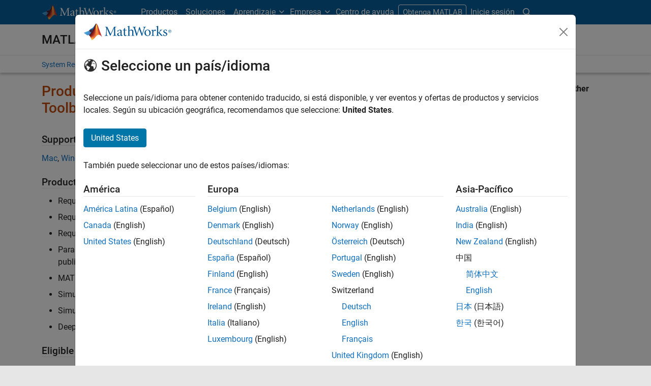

--- FILE ---
content_type: text/html;charset=utf-8
request_url: https://es.mathworks.com/support/requirements/communications-toolbox.html
body_size: 14650
content:
<!doctype html>
<html lang="en">
<head>
	
	<meta charset="utf-8"/>
	<meta name="viewport" content="width=device-width, initial-scale=1.0"/>
	<meta name="description" content="Learn about the system requirements for Communications Toolbox."/>

	<link rel="icon" href="/etc.clientlibs/mathworks/clientlibs/customer-ui/templates/common/resources/images/favicon.20260125152344257.ico" type="image/x-icon"/>
	<link rel="canonical" href="https://es.mathworks.com/support/requirements/communications-toolbox.html"/>
	<meta http-equiv="X-UA-Compatible" content="IE=edge"/>
	
	
	<meta property="og:url" content="https://es.mathworks.com/support/requirements/communications-toolbox.html"/>
	<meta property="og:description" content="Learn about the system requirements for Communications Toolbox."/>
	<meta property="og:title" content="Product Requirements &amp; Platform Availability for Communications Toolbox"/>
	<meta property="og:type" content="website"/>
	

	

	
    
<script src="/etc.clientlibs/mathworks/clientlibs/customer-ui/components/webvitals.min.20260125152344257.js"></script>




	
	

	
	
	

	

	
	
		
    
<link rel="stylesheet" href="/etc.clientlibs/mathworks/clientlibs/customer-ui/components/bootstrap5.min.20260125152344257.css" type="text/css">



		
    
<link rel="stylesheet" href="/etc.clientlibs/mathworks/clientlibs/customer-ui/templates/common/bs5.min.20260125152344257.css" type="text/css">



	
	
	
	

	<link href="/etc.clientlibs/mathworks/clientlibs/customer-ui/templates/common/resources/fonts/roboto/roboto-latin-italic-300.20260125152344257.woff2" rel="preload" as="font" type="font/woff2" crossorigin/>
	<link href="/etc.clientlibs/mathworks/clientlibs/customer-ui/templates/common/resources/fonts/roboto/roboto-latin-italic-400.20260125152344257.woff2" rel="preload" as="font" type="font/woff2" crossorigin/>
	<link href="/etc.clientlibs/mathworks/clientlibs/customer-ui/templates/common/resources/fonts/roboto/roboto-latin-italic-500.20260125152344257.woff2" rel="preload" as="font" type="font/woff2" crossorigin/>
	<link href="/etc.clientlibs/mathworks/clientlibs/customer-ui/templates/common/resources/fonts/roboto/roboto-latin-italic-700.20260125152344257.woff2" rel="preload" as="font" type="font/woff2" crossorigin/>
	<link href="/etc.clientlibs/mathworks/clientlibs/customer-ui/templates/common/resources/fonts/roboto/roboto-latin-normal-300.20260125152344257.woff2" rel="preload" as="font" type="font/woff2" crossorigin/>
	<link href="/etc.clientlibs/mathworks/clientlibs/customer-ui/templates/common/resources/fonts/roboto/roboto-latin-normal-400.20260125152344257.woff2" rel="preload" as="font" type="font/woff2" crossorigin/>
	<link href="/etc.clientlibs/mathworks/clientlibs/customer-ui/templates/common/resources/fonts/roboto/roboto-latin-normal-500.20260125152344257.woff2" rel="preload" as="font" type="font/woff2" crossorigin/>
	<link href="/etc.clientlibs/mathworks/clientlibs/customer-ui/templates/common/resources/fonts/roboto/roboto-latin-normal-700.20260125152344257.woff2" rel="preload" as="font" type="font/woff2" crossorigin/>
	<link href="/etc.clientlibs/mathworks/clientlibs/customer-ui/templates/common/resources/fonts/mathworks.20260125152344257.woff" rel="preload" as="font" type="font/woff" crossorigin/>

	
		<script id="analyticsDigitalData"> digitalData = {
  "pageInstanceID" : "https://es.mathworks.com/support/requirements/communications-toolbox.html",
  "page" : {
    "pageInfo" : {
      "pageID" : "https://es.mathworks.com/support/requirements/communications-toolbox.html",
      "destinationURL" : "https://es.mathworks.com/support/requirements/communications-toolbox.html"
    },
    "category" : {
      "subCategory1" : "support/requirements",
      "subCategory2" : "support/requirements/communications-toolbox"
    },
    "attributes" : {
      "recommendationEntityId" : "4037d44e9dab20d1aedcfcc1819ea9fe5b999bb1"
    }
  },
  "product" : [ {
    "productInfo" : {
      "productName" : "CM"
    }
  } ],
  "component" : [ ]
};</script>
		<script>(function(g,b,d,f){(function(a,c,d){if(a){var e=b.createElement("style");e.id=c;e.innerHTML=d;a.appendChild(e)}})(b.getElementsByTagName("head")[0],"at-body-style",d);setTimeout(function(){var a=b.getElementsByTagName("head")[0];if(a){var c=b.getElementById("at-body-style");c&&a.removeChild(c)}},f)})(window,document,"[class*='personalization-container']:not([id^='web-application']) {opacity: 0 !important}",1E3);</script> <script src="//assets.adobedtm.com/d0cc0600946eb3957f703b9fe43c3590597a8c2c/satelliteLib-e8d23c2e444abadc572df06537e2def59c01db09.js" async></script>

	
	

	

	

	<title>Product Requirements &amp; Platform Availability for Communications Toolbox - MATLAB &amp; Simulink</title>
	




                              <script>!function(a){var e="https://s.go-mpulse.net/boomerang/",t="addEventListener";if("False"=="True")a.BOOMR_config=a.BOOMR_config||{},a.BOOMR_config.PageParams=a.BOOMR_config.PageParams||{},a.BOOMR_config.PageParams.pci=!0,e="https://s2.go-mpulse.net/boomerang/";if(window.BOOMR_API_key="LERXA-6VNES-W6PXS-U8C7F-BXSZH",function(){function n(e){a.BOOMR_onload=e&&e.timeStamp||(new Date).getTime()}if(!a.BOOMR||!a.BOOMR.version&&!a.BOOMR.snippetExecuted){a.BOOMR=a.BOOMR||{},a.BOOMR.snippetExecuted=!0;var i,_,o,r=document.createElement("iframe");if(a[t])a[t]("load",n,!1);else if(a.attachEvent)a.attachEvent("onload",n);r.src="javascript:void(0)",r.title="",r.role="presentation",(r.frameElement||r).style.cssText="width:0;height:0;border:0;display:none;",o=document.getElementsByTagName("script")[0],o.parentNode.insertBefore(r,o);try{_=r.contentWindow.document}catch(O){i=document.domain,r.src="javascript:var d=document.open();d.domain='"+i+"';void(0);",_=r.contentWindow.document}_.open()._l=function(){var a=this.createElement("script");if(i)this.domain=i;a.id="boomr-if-as",a.src=e+"LERXA-6VNES-W6PXS-U8C7F-BXSZH",BOOMR_lstart=(new Date).getTime(),this.body.appendChild(a)},_.write("<bo"+'dy onload="document._l();">'),_.close()}}(),"".length>0)if(a&&"performance"in a&&a.performance&&"function"==typeof a.performance.setResourceTimingBufferSize)a.performance.setResourceTimingBufferSize();!function(){if(BOOMR=a.BOOMR||{},BOOMR.plugins=BOOMR.plugins||{},!BOOMR.plugins.AK){var e=""=="true"?1:0,t="",n="ck7ugeixgyuxa2l36i6a-f-c2d2b5b78-clientnsv4-s.akamaihd.net",i="false"=="true"?2:1,_={"ak.v":"39","ak.cp":"1460374","ak.ai":parseInt("195948",10),"ak.ol":"0","ak.cr":9,"ak.ipv":4,"ak.proto":"h2","ak.rid":"53eb1a3","ak.r":47369,"ak.a2":e,"ak.m":"x","ak.n":"essl","ak.bpcip":"18.191.67.0","ak.cport":60338,"ak.gh":"23.208.24.109","ak.quicv":"","ak.tlsv":"tls1.3","ak.0rtt":"","ak.0rtt.ed":"","ak.csrc":"-","ak.acc":"","ak.t":"1769730620","ak.ak":"hOBiQwZUYzCg5VSAfCLimQ==EGO3mr1ep5+HHrRqqFD1ftY7SAuxHLIcRzCkrmxSq86JImhVYDU2Cd3kNLs0TbmDjDHPZDDxT1D7ikDrJkLVDJNSTx4xurDrvJLtsKBnusPrzi3TWo+4/NutMIZ4jA4i/CuCjP7SAuAzv4t+y47K2F5DhAwLOfw3NAKTbTxSpLoKDXUaEPemSsFTU8R/iNY6xi32SDyOj/5IIZWRoi9mWQ0+DyPEECPvaetu5qk7XX4RnQwGuFhwoVzg6YHwo2TQ0Ek0mNTjpsumF5Ph6KGOitd2way9wf22+eAD/n1Yrln1wU/dv4aIkOTrGoFLTkRuCawYJwHNLcRIPIkVm+9Y4cttgEzoOEy+sXbwDChiMF56bYe7U/uIY99qspzu/GcdlaXyEmxMgjn1cvBNiQ3s6ULC/ulKiqMrycGwkfRA+/Y=","ak.pv":"296","ak.dpoabenc":"","ak.tf":i};if(""!==t)_["ak.ruds"]=t;var o={i:!1,av:function(e){var t="http.initiator";if(e&&(!e[t]||"spa_hard"===e[t]))_["ak.feo"]=void 0!==a.aFeoApplied?1:0,BOOMR.addVar(_)},rv:function(){var a=["ak.bpcip","ak.cport","ak.cr","ak.csrc","ak.gh","ak.ipv","ak.m","ak.n","ak.ol","ak.proto","ak.quicv","ak.tlsv","ak.0rtt","ak.0rtt.ed","ak.r","ak.acc","ak.t","ak.tf"];BOOMR.removeVar(a)}};BOOMR.plugins.AK={akVars:_,akDNSPreFetchDomain:n,init:function(){if(!o.i){var a=BOOMR.subscribe;a("before_beacon",o.av,null,null),a("onbeacon",o.rv,null,null),o.i=!0}return this},is_complete:function(){return!0}}}}()}(window);</script></head>



	<body class="site_lang_es  
		  
		  
		  
		  
		  
		  
		  
 		  -has_corporatenav
		  
		  
		  
		  ">
		<a class="skip_link visually-hidden-focusable" href="#main">Saltar al contenido</a>

		

	<header class="-has_matrix
					 -has_mwa
					 -has_store
					 -has_topnav
					 -has_subnav
					 ">
		<nav class="navbar navbar-expand-lg" aria-label="Navegación principal">
			<div class="container-fluid container-lg">
				<div class="d-lg-flex flex-row align-items-center" id="header_content_container">
					<a href="/?s_tid=gn_logo" class="navbar-brand d-inline-block">
						<img src="/etc.clientlibs/mathworks/clientlibs/customer-ui/templates/common/resources/images/mathworks-logo-rev.20260125152344257.svg" class="mw_logo" alt="MathWorks" width="148" height="30"/>
						
					</a>

					

					<div class="d-flex d-lg-none" id="global_mobile_actuator_container_search">
						<button class="navbar-toggler btn collapsed" id="global_search_mobile_actuator" type="button" data-toggle="collapse" data-bs-toggle="collapse" data-target="#global_search_mobile" data-bs-target="#global_search_mobile" aria-controls="global_search_mobile" aria-expanded="false" aria-label="Toggle Search">
							<span class="icon-search"></span>
						</button>
					</div>
					<div class="navbar-collapse collapse" id="global_search_mobile">
						<div id="global_search_mobile_placeholder"></div>
						<div id="global_search_container">
							<div class="sectionHeadSearchBox sectionheadsearchbox containsResourceName resourceClass-sectionheadsearchbox">

	
		
		<form name="search" id="site_search" class="site_search" action="/search.html" method="get">
			<div class="input-group">
				<label id="search-mathworks" class="visually-hidden sr-only" for="query">Buscar MathWorks.com</label>
				<input type="hidden" name="c[]" value="entire_site"/>
				<input type="search" name="q" id="query" class="form-control rounded-start" placeholder="Buscar MathWorks.com" autocomplete="off" data-site-domain="es" data-site-language="es"/>
				<button type="submit" id="searchbutton" class="btn btn_color_blue icon-search" aria-label="Buscar"></button>
			</div>
		</form>
	

	

	

</div>

						</div>
					</div>


					<div class="d-flex d-lg-none" id="global_mobile_actuator_container_navigation">
						<button class="navbar-toggler collapsed btn" id="global_navigation_mobile_actuator" type="button" data-toggle="collapse" data-bs-toggle="collapse" data-target="#global_navigation" data-bs-target="#global_navigation" aria-controls="global_navigation" aria-expanded="false" aria-label="Cambiar a Navegación Principal">
							<span class="icon-menu-full"></span>
						</button>
					</div>
					<div class="collapse navbar-collapse" id="global_navigation">
						
						<div class="topNavigation topnavigation containsResourceName resourceClass-topnavigation">



	<ul class="navbar-nav flex-grow-1 align-items-lg-center mb-0">
		
		
			<li class="nav-item dropdown" id="globalnav_item_products">
				
	
	
	

	

	<a href="/products.html?s_tid=nav_products" class="nav-link active ">

		

		
			
			Productos</a>

		
		
	

				
			</li>
		
			<li class="nav-item dropdown" id="globalnav_item_solutions">
				
	
	
	

	

	<a href="/solutions.html?s_tid=nav_solutions" class="nav-link ">

		

		
			
			Soluciones</a>

		
		
	

				
			</li>
		
			<li class="nav-item dropdown" id="globalnav_item_learn">
				
				
					<a href="#" class="nav-link dropdown-toggle" role="button" data-toggle="dropdown" data-bs-toggle="dropdown" aria-expanded="false">
						Aprendizaje
					</a>
					<div class="dropdown-menu">
						<div class="container-lg">
							<div class="mainParsys parsys containsResourceName resourceClass-parsys"><div class="cqColumns containsResourceName section resourceClass-columns"><div class="row  ">

	
		<div class=" col-12 col-lg-8 d-flex flex-column "><div class="aac60a99-7f7f-4d47-970e-aec00a5723ab parsys containsResourceName resourceClass-parsys"><div class="cqColumns containsResourceName section resourceClass-columns"><div class="row  ">

	
		<div class=" col-12 col-lg-4 "><div class="80698336-994f-499e-a17d-4016faea1756 parsys containsResourceName resourceClass-parsys"><div class="text containsResourceName section resourceClass-text"><div class="mw-text  ">
	<p class="globalnav_section_title">Formación</p>
<ul class="list-unstyled">
 <li><a href="https://matlabacademy.mathworks.com/?s_tid=nav_learn_mlac">Cursos online a su ritmo</a></li>
 <li><a href="/learn/training.html?s_tid=nav_learn_training">Curso con instructor</a></li>
 <li><a href="/learn/training/certification.html?s_tid=nav_learn_certification">Programa de certificación de MathWorks</a></li>
</ul>

	
		
		
	
</div>
</div>

</div>
</div>
	
		<div class=" col-12 col-lg-4 "><div class="755baf42-b699-4cd8-bc82-0bcca29bd064 parsys containsResourceName resourceClass-parsys"><div class="text containsResourceName section resourceClass-text"><div class="mw-text  ">
	<p class="globalnav_section_title">Eventos</p>
<ul class="list-unstyled">
 <li><a href="/company/events.html?s_tid=nav_learn_events">Eventos de MATLAB y Simulink</a></li>
 <li><a href="/company/events/conferences/search-proceedings.html?s_tid=nav_learn_proceedings&q=&page=1">Presentaciones de eventos</a></li>
 <li><a href="/videos/search.html?s_tid=nav_learn_webinars&q=&fq%5B%5D=video-external-category:recwebinar&page=1">Webinars bajo demanda</a></li>
</ul>

	
		
		
	
</div>
</div>

</div>
</div>
	
		<div class=" col-12 col-lg-4 "><div class="7126096f-3d8e-44f5-bb5f-e82d4f1dc2e7 parsys containsResourceName resourceClass-parsys"><div class="text containsResourceName section resourceClass-text"><div class="mw-text  ">
	<p class="globalnav_section_title">Recursos de aprendizaje</p>
<ul class="list-unstyled">
 <li><a href="/academia/educators.html?s_tid=nav_learn_teach">Enseñanza con MATLAB</a></li>
 <li><a href="/academia/research.html?s_tid=nav_learn_research">Investigación con MATLAB</a></li>
 <li><a href="/academia/students.html?s_tid=nav_learn_students">Programas para estudiantes</a></li>
 <li><a href="/academia/books.html?s_tid=nav_learn_books">Libros de texto</a></li>
</ul>

	
		
		
	
</div>
</div>

</div>
</div>
	
</div>
</div>
<div class="cqColumns containsResourceName section resourceClass-columns"><div class="row  mt-auto d-none d-lg-block ">

	
		<div class=" col-lg-4 "><div class="49d1cea7-1177-44e0-aa7b-69d7774587ac parsys containsResourceName resourceClass-parsys"><div class="button containsResourceName resourceClass-button section">



	
	
	
	

	<div class="d-grid">

	<a href="/company/aboutus/contact_us.html?s_tid=nav_learn_contact" class="btn btn_color_blue add_margin_20 btn-outline " role="button">

		

		
			
			Información de contacto</a>

		
		
	</div>





</div>

</div>
</div>
	
</div>
</div>
<div class="horizontalrule containsResourceName section resourceClass-horizontalrule">

<hr/>
</div>
<div class="text containsResourceName section resourceClass-text"><div class="mw-text  add_link_underline">
	<p>Visite el <a href="https://www.mathworks.com/help/?s_tid=nav_learn_hc">Centro de ayuda</a> para explorar la documentación de nuestros productos, cooperar con la comunidad usuaria, consultar notas de versión y mucho más.</p>

	
		
		
	
</div>
</div>

</div>
</div>
	
		<div class=" col-lg-4 d-none d-lg-flex col-xl-3 offset-xl-1 "><div class="6c271095-d40d-4eba-b02a-657255faf52e parsys containsResourceName resourceClass-parsys"><div class="cqPanel containsResourceName resourceClass-panel section">



<div class="panel panel-default  ">
	

	

	
	<div class="panel-heading add_background_cover add_min_height_150 https___es_mathworks_com_shared_content_corporate_nav_learn__jcr_content_mainParsys_columns_copy_6c271095_d40d_4eba_b02a_657255faf52e_panel_copy_headerImage" style="background-image: url('https://es.mathworks.com/shared-content/corporate-nav/learn/_jcr_content/mainParsys/columns_copy/6c271095-d40d-4eba-b02a-657255faf52e/panel_copy/headerImage.adapt.1200.low.jpg/1750353569024.jpg');">
		

	
		
			
			<style data-aem-src="/content/dam/mathworks/mathworks-dot-com/images/responsive/supporting/videos/video-portal-thumbnail.jpg">
				@media screen and (min-width: 992px) { .https___es_mathworks_com_shared_content_corporate_nav_learn__jcr_content_mainParsys_columns_copy_6c271095_d40d_4eba_b02a_657255faf52e_panel_copy_headerImage { background-image: url(https://es.mathworks.com/shared-content/corporate-nav/learn/_jcr_content/mainParsys/columns_copy/6c271095-d40d-4eba-b02a-657255faf52e/panel_copy/headerImage.adapt.full.medium.jpg/1750353569024.jpg) !important; }}
				@media screen and (min-width: 768px) and (max-width: 991px){ .https___es_mathworks_com_shared_content_corporate_nav_learn__jcr_content_mainParsys_columns_copy_6c271095_d40d_4eba_b02a_657255faf52e_panel_copy_headerImage { background-image: url(https://es.mathworks.com/shared-content/corporate-nav/learn/_jcr_content/mainParsys/columns_copy/6c271095-d40d-4eba-b02a-657255faf52e/panel_copy/headerImage.adapt.full.low.jpg/1750353569024.jpg) !important; }}
			</style>
		
		
		
	

		
		
			
		
	</div>

	<div class="panel-body null">
		
			
			
				
			
			
			<div class="panelParsys parsys containsResourceName resourceClass-parsys"><div class="text containsResourceName section resourceClass-text"><div class="mw-text  ">
	<p class="h3 add_margin_5">Vídeos de MATLAB y Simulink</p>
<p class="add_margin_10">Explore productos, vea demostraciones y descubra las novedades de productos.</p>

	
		
		
	
</div>
</div>
<div class="actionlink containsResourceName section resourceClass-actionlink">



	
	
	
	
	

	

	<a href="/videos.html?s_tid=nav_learn_spotlight_videos" class=" icon-chevron add_margin_20 add_margin_0 stretched-link ">

		

		
			
			Explore vídeos</a>

		
		
	



</div>

</div>

		
	</div>

	
	

</div>


    
<link rel="stylesheet" href="/etc.clientlibs/mathworks/clientlibs/customer-ui/components/panel.min.20260125152344257.css" type="text/css">



</div>

</div>
</div>
	
</div>
</div>

</div>

						</div>
					</div>
				
			</li>
		
			<li class="nav-item dropdown" id="globalnav_item_company">
				
				
					<a href="#" class="nav-link dropdown-toggle" role="button" data-toggle="dropdown" data-bs-toggle="dropdown" aria-expanded="false">
						Empresa
					</a>
					<div class="dropdown-menu">
						<div class="container-lg">
							<div class="mainParsys parsys containsResourceName resourceClass-parsys"><div class="cqColumns containsResourceName section resourceClass-columns"><div class="row  ">

	
		<div class=" col-12 col-lg-8 d-flex flex-column "><div class="aac60a99-7f7f-4d47-970e-aec00a5723ab parsys containsResourceName resourceClass-parsys"><div class="cqColumns containsResourceName section resourceClass-columns"><div class="row  ">

	
		<div class=" col-12 col-lg-4 "><div class="80698336-994f-499e-a17d-4016faea1756 parsys containsResourceName resourceClass-parsys"><div class="text containsResourceName section resourceClass-text"><div class="mw-text  ">
	<p class="globalnav_section_title">Empresa</p>
<ul class="list-unstyled">
 <li><a href="/company.html?s_tid=nav_company_about_us">Acerca de MathWorks</a></li>
 <li><a href="/company/aboutus/mission_values.html?s_tid=nav_company_mv">Misión y valores</a></li>
 <li><a href="/company/aboutus/soc_mission.html?s_tid=nav_company_sm">Misión social</a></li>
 <li><a href="/company/aboutus/decarbonizing-mathworks.html?s_tid=nav_company_dc">Descarbonización en MathWorks</a></li>
 <li><a href="/company/customer-stories.html?s_tid=nav_company_cs">Casos prácticos</a></li>
</ul>

	
		
		
	
</div>
</div>

</div>
</div>
	
		<div class=" col-12 col-lg-4 "><div class="755baf42-b699-4cd8-bc82-0bcca29bd064 parsys containsResourceName resourceClass-parsys"><div class="text containsResourceName section resourceClass-text"><div class="mw-text  ">
	<p class="globalnav_section_title">Ofertas de empleo
</p>
<ul class="list-unstyled">
 <li><a href="/company/jobs/opportunities.html?s_tid=nav_company_careers">Visión general</a></li>
 <li><a href="/company/jobs/opportunities/search/?s_tid=nav_company_jobs">Búsqueda de empleo</a></li>
 <li><a href="/company/jobs/teams-roles.html?s_tid=nav_company_teams">Equipos y cargos laborales</a></li>
</ul>

	
		
		
	
</div>
</div>

</div>
</div>
	
</div>
</div>
<div class="cqColumns containsResourceName section resourceClass-columns"><div class="row  mt-auto d-none d-lg-block ">

	
		<div class=" col-lg-4 "><div class="49d1cea7-1177-44e0-aa7b-69d7774587ac parsys containsResourceName resourceClass-parsys"><div class="button containsResourceName resourceClass-button section">



	
	
	
	

	<div class="d-grid">

	<a href="/company/aboutus/contact_us.html?s_tid=nav_company_contact" class="btn btn_color_blue add_margin_0 btn-outline " role="button">

		

		
			
			Información de contacto</a>

		
		
	</div>





</div>

</div>
</div>
	
</div>
</div>

</div>
</div>
	
		<div class=" col-lg-4 d-none d-lg-flex col-xl-3 offset-xl-1 "><div class="6c271095-d40d-4eba-b02a-657255faf52e parsys containsResourceName resourceClass-parsys"><div class="cqPanel containsResourceName resourceClass-panel section">



<div class="panel panel-default add_margin_0 ">
	

	

	
	<div class="panel-heading add_background_cover add_min_height_150 https___es_mathworks_com_shared_content_corporate_nav_company__jcr_content_mainParsys_columns_6c271095_d40d_4eba_b02a_657255faf52e_panel_headerImage" style="background-image: url('https://es.mathworks.com/shared-content/corporate-nav/company/_jcr_content/mainParsys/columns/6c271095-d40d-4eba-b02a-657255faf52e/panel/headerImage.adapt.1200.low.jpg/1769617422447.jpg');">
		

	
		
			
			<style data-aem-src="/content/dam/mathworks/mathworks-dot-com/company/events/images/decarbonization-spotlight.jpg">
				@media screen and (min-width: 992px) { .https___es_mathworks_com_shared_content_corporate_nav_company__jcr_content_mainParsys_columns_6c271095_d40d_4eba_b02a_657255faf52e_panel_headerImage { background-image: url(https://es.mathworks.com/shared-content/corporate-nav/company/_jcr_content/mainParsys/columns/6c271095-d40d-4eba-b02a-657255faf52e/panel/headerImage.adapt.full.medium.jpg/1769617422447.jpg) !important; }}
				@media screen and (min-width: 768px) and (max-width: 991px){ .https___es_mathworks_com_shared_content_corporate_nav_company__jcr_content_mainParsys_columns_6c271095_d40d_4eba_b02a_657255faf52e_panel_headerImage { background-image: url(https://es.mathworks.com/shared-content/corporate-nav/company/_jcr_content/mainParsys/columns/6c271095-d40d-4eba-b02a-657255faf52e/panel/headerImage.adapt.full.low.jpg/1769617422447.jpg) !important; }}
			</style>
		
		
		
	

		
		
			
		
	</div>

	<div class="panel-body null">
		
			
			
				
			
			
			<div class="panelParsys parsys containsResourceName resourceClass-parsys"><div class="text containsResourceName section resourceClass-text"><div class="mw-text  ">
	<p class="h3 add_margin_5">Descarbonización en MathWorks</p>
<p class="add_margin_10">Descubra cómo MathWorks protege y restablece los recursos naturales.</p>

	
		
		
	
</div>
</div>
<div class="actionlink containsResourceName section resourceClass-actionlink">



	
	
	
	
	

	

	<a href="/company/aboutus/decarbonizing-mathworks.html?s_tid=nav_company_spotlight_dc" class=" icon-chevron add_margin_20 add_margin_0 stretched-link ">

		

		
			
			Más información</a>

		
		
	



</div>

</div>

		
	</div>

	
	

</div>


    



</div>

</div>
</div>
	
</div>
</div>

</div>

						</div>
					</div>
				
			</li>
		
			<li class="nav-item dropdown -alignment_lg_end" id="globalnav_item_help">
				
				
					<a href="#" class="nav-link dropdown-toggle" role="button" data-toggle="dropdown" data-bs-toggle="dropdown" aria-expanded="false">
						Centro de ayuda
					</a>
					<div class="dropdown-menu">
						<div class="container-lg">
							<div class="mainParsys parsys containsResourceName resourceClass-parsys"><div class="cqColumns containsResourceName section resourceClass-columns"><div class="row  ">

	
		<div class=" col-12 col-lg-8 d-flex flex-column "><div class="aac60a99-7f7f-4d47-970e-aec00a5723ab parsys containsResourceName resourceClass-parsys"><div class="cqColumns containsResourceName section resourceClass-columns"><div class="row  ">

	
		<div class=" col-12 col-lg-4 "><div class="80698336-994f-499e-a17d-4016faea1756 parsys containsResourceName resourceClass-parsys"><div class="text containsResourceName section resourceClass-text"><div class="mw-text  ">
	<p class="globalnav_section_title">Centro de ayuda de MATLAB</p>
<ul class="list-unstyled">
 <li><a href="/help/?s_tid=nav_help_documentation">Documentación</a></li>
 <li><a href="/help/install/index.html?s_tid=nav_help_install">Ayuda para la instalación	</a></li>
 <li><a href="/help/relnotes/index.html?s_tid=nav_help_install">Notas de la versión</a></li>
 <li><a href="/downloads/web_downloads/?s_tid=nav_help_downloads">Descarga de productos</a></li>
 <li><a href="/support/bugreports/?s_tid=nav_help_bugreports">Informes de fallos</a></li>
</ul>

	
		
		
	
</div>
</div>

</div>
</div>
	
		<div class=" col-12 col-lg-4 "><div class="755baf42-b699-4cd8-bc82-0bcca29bd064 parsys containsResourceName resourceClass-parsys"><div class="text containsResourceName section resourceClass-text"><div class="mw-text  ">
	<p class="globalnav_section_title">Comunidad de usuarios</p>
<ul class="list-unstyled">
 <li><a href="https://blogs.mathworks.com/?s_tid=nav_help_blogs">Blogs</a></li>
 <li><a href="/matlabcentral/fileexchange/?s_tid=nav_help_fex">File Exchange</a></li>
 <li><a href="/matlabcentral/answers/index/?s_tid=nav_help_answers">MATLAB Answers</a></li>
</ul>

	
		
		
	
</div>
</div>

</div>
</div>
	
</div>
</div>
<div class="cqColumns containsResourceName section resourceClass-columns"><div class="row  mt-auto d-none d-lg-block ">

	
		<div class=" col-lg-4 "><div class="49d1cea7-1177-44e0-aa7b-69d7774587ac parsys containsResourceName resourceClass-parsys"><div class="button containsResourceName resourceClass-button section">



	
	
	
	

	<div class="d-grid">

	<a href="/company/aboutus/contact_us.html?s_tid=nav_help_contact" class="btn btn_color_blue add_margin_20 btn-outline " role="button">

		

		
			
			Información de contacto</a>

		
		
	</div>





</div>

</div>
</div>
	
</div>
</div>

</div>
</div>
	
		<div class=" col-lg-4 d-none d-lg-flex col-xl-3 offset-xl-1 "><div class="6c271095-d40d-4eba-b02a-657255faf52e parsys containsResourceName resourceClass-parsys"><div class="cqPanel containsResourceName resourceClass-panel section">



<div class="panel panel-default  ">
	

	

	
	<div class="panel-heading add_background_cover add_min_height_150 https___es_mathworks_com_shared_content_corporate_nav_help__jcr_content_mainParsys_columns_copy_6c271095_d40d_4eba_b02a_657255faf52e_panel_headerImage" style="background-image: url('https://es.mathworks.com/shared-content/corporate-nav/help/_jcr_content/mainParsys/columns_copy/6c271095-d40d-4eba-b02a-657255faf52e/panel/headerImage.adapt.1200.low.jpg/1768253228356.jpg');">
		

	
		
			
			<style data-aem-src="/content/dam/mathworks/mathworks-dot-com/images/responsive/supporting/solutions/electrical-engineering-computer-science/self-paced-training-thumbnail.jpg">
				@media screen and (min-width: 992px) { .https___es_mathworks_com_shared_content_corporate_nav_help__jcr_content_mainParsys_columns_copy_6c271095_d40d_4eba_b02a_657255faf52e_panel_headerImage { background-image: url(https://es.mathworks.com/shared-content/corporate-nav/help/_jcr_content/mainParsys/columns_copy/6c271095-d40d-4eba-b02a-657255faf52e/panel/headerImage.adapt.full.medium.jpg/1768253228356.jpg) !important; }}
				@media screen and (min-width: 768px) and (max-width: 991px){ .https___es_mathworks_com_shared_content_corporate_nav_help__jcr_content_mainParsys_columns_copy_6c271095_d40d_4eba_b02a_657255faf52e_panel_headerImage { background-image: url(https://es.mathworks.com/shared-content/corporate-nav/help/_jcr_content/mainParsys/columns_copy/6c271095-d40d-4eba-b02a-657255faf52e/panel/headerImage.adapt.full.low.jpg/1768253228356.jpg) !important; }}
			</style>
		
		
		
	

		
		
			
		
	</div>

	<div class="panel-body null">
		
			
			
				
			
			
			<div class="panelParsys parsys containsResourceName resourceClass-parsys"><div class="text containsResourceName section resourceClass-text"><div class="mw-text  ">
	<p class="h3 add_margin_5">Cursos online a su ritmo</p>
<p class="add_margin_10">Aprenda con ejercicios prácticos, instrucciones paso a paso y comentarios automatizados.</p>

	
		
		
	
</div>
</div>
<div class="actionlink containsResourceName section resourceClass-actionlink">



	
	
	
	
	

	

	<a href="https://matlabacademy.mathworks.com/?s_tid=nav_help_spotlight_courses" class=" icon-chevron add_margin_20 add_margin_0 stretched-link ">

		

		
			
			Explore todos los cursos</a>

		
		
	



</div>

</div>

		
	</div>

	
	

</div>


    



</div>

</div>
</div>
	
</div>
</div>

</div>

						</div>
					</div>
				
			</li>
		

		
		<li class="nav-item  d-none d-lg-block -alignment_lg_end" id="globalnav_item_matlab">
			
	
	
	

	

	<a href="https://login.mathworks.com/embedded-login/landing.html?cid=getmatlab&s_tid=gn_getml" style="display:none;" class="not-logged-in btn btn_color_orange ">

		

		
			
			Obtenga MATLAB</a>

		
		
	

			
	
	
	

	

	<a href="https://login.mathworks.com/embedded-login/landing.html?cid=getmatlab&s_tid=gn_getml" style="display:none;" class="logged-in btn btn_color_orange ">

		

		
			
			MATLAB</a>

		
		
	


			
			

		</li>

		
		
			<li class="nav-item dropdown -alignment_lg_end" id="globalnav_item_mwa">
				<a href="#" class="nav-link headernav_login mwa-nav_login" id="mwanav_item_login" style="display: none;" aria-label="Inicie sesión cuenta de MathWorks">
					Inicie sesión
				</a>

				<a href="#" class="nav-link headernav_logout dropdown-toggle" id="mwanav_actuator" role="button" data-toggle="dropdown" data-bs-toggle="dropdown" aria-expanded="false" style="display: none;" title="Acceda a su cuenta de MathWorks">
					<span class="mwanav_avatar mwa_image_drop_down"></span>
					<span class="mobile_account_name visually_hidden_xxl visually_hidden_xl visually_hidden_lg hidden-md hidden-lg"></span>
				</a>
				<ul class="dropdown-menu dropdown-menu-lg-end" id="mwanav_dropdown_menu">
					<li id='mwanav_item_account'><a class='mwa-account dropdown-item'>Mi Cuenta</a></li>
					<li id='mwanav_item_community'><a class='mwa-community-profile dropdown-item'>Mi perfil de la comunidad</a></li>
					<li id='mwanav_item_associate'><a class='mwa-link-license dropdown-item'>Asociar Licencia</a></li>
					<li><hr class="dropdown-divider"/></li>
					<li id='mwanav_item_logout'><a class='mwa-logout dropdown-item'>Cerrar sesión</a></li>
				</ul>
			</li>
		

		<li class="nav-item d-block d-lg-none" id="globalnav_item_mobile_divider"><hr class="dropdown-divider"/></li>

		<li class="nav-item d-block d-sm-flex gap-3 d-lg-none" id="globalnav_item_mobile_ctas">
			
				
	
	
	

	

	<a href="https://login.mathworks.com/embedded-login/landing.html?cid=getmatlab&s_tid=gn_getml" style="display:none !important;" class="not-logged-in btn btn-outline btn_color_orange d-block flex-grow-1 companion_btn ">

		

		
			
			Obtenga MATLAB</a>

		
		
	

				
	
	
	

	

	<a href="https://login.mathworks.com/embedded-login/landing.html?cid=getmatlab&s_tid=gn_getml" style="display:none !important;" class="logged-in btn btn-outline btn_color_orange d-block flex-grow-1 companion_btn ">

		

		
			
			MATLAB</a>

		
		
	

				
	
	
	

	

	<a href="/company/aboutus/contact_us.html?s_tid=gn_ps" class="btn btn-outline btn_color_blue d-block flex-grow-1 companion_btn ">

		

		
			
			Información de contacto</a>

		
		
	

			
		</li>

		

		

		<li class="nav-item dropdown d-none d-lg-block -alignment_lg_end" id="globalnav_item_search">
			<a href="#" class="nav-link dropdown-toggle" role="button" data-toggle="dropdown" data-bs-toggle="dropdown" aria-expanded="false" aria-label="Buscar"><span class="icon-search"></span></a>
			<div class="dropdown-menu">
				<div class="container-lg">
					<div class="row align-items-center">
						
						<div class="col-12 col-lg-4">
							<p class="h1">Buscar</p>
						</div>
						<div class="col-12 col-lg-8">
							<div id="global_search_desktop_placeholder"></div>
						</div>
						
						
					</div>
				</div>
			</div>
		</li>

		
	</ul>


	


</div>

					</div>
				</div>

				
			</div>
		</nav>
	</header>



		


	<div class="sticky-top" id="sticky_container">
		
		<div class="sectionHead sectionhead containsResourceName resourceClass-sectionhead">

	<div class="section_banner" id="section_banner">
		<div class="container-fluid container-lg">
			<div class="row align-items-center">
				<div class="col-12">
					<div class="section_banner_title">
						
						<p class="h1">
							
							MATLAB and Simulink Requirements
						</p>
						
						
					</div>
				</div>
			</div>
		</div>
	</div>





</div>

		
		

	<div class="subnav" id="subnav">
		<div class="subnav_container">
			<div class="container-fluid container-lg">
				<div class="row">
					<div class="col-12">
						<div class="localNavigation localnav containsResourceName resourceClass-localnav">



	
		<div id="sliding_nav" class="splide" data-item-per-page="4">
			<div class="splide__track">
				<ul class="splide__list">
					
						
						<li class="splide__slide dropdown ">
							<a href="#" class="dropdown-toggle" data-toggle="dropdown" data-bs-toggle="dropdown" role="button" aria-expanded="false">
								System Requirements
								<span class="caret"></span>
							</a>
							<ul class="dropdown-menu">
								<li class=" ">
									
	
	
	

	

	<a href="/support/requirements/matlab-system-requirements.html" class="dropdown-item ">

		

		
			
			Windows</a>

		
		
	

									
								</li>
							
								<li class=" ">
									
	
	
	

	

	<a href="/support/requirements/matlab-mac.html" class="dropdown-item ">

		

		
			
			Mac</a>

		
		
	

									
								</li>
							
								<li class=" ">
									
	
	
	

	

	<a href="/support/requirements/matlab-linux.html" class="dropdown-item ">

		

		
			
			Linux </a>

		
		
	

									
								</li>
							
								<li class=" ">
									
	
	
	

	

	<a href="/support/requirements/browser-requirements.html" class="dropdown-item ">

		

		
			
			Browser Requirements</a>

		
		
	

									
								</li>
							
								<li class=" ">
									
	
	
	

	

	<a href="/support/requirements/choosing-a-computer.html" class="dropdown-item ">

		

		
			
			Choosing a Computer</a>

		
		
	

									
								</li>
							
								<li class=" ">
									
	
	
	

	

	<a href="/support/previous-release-compatibility.html" class="dropdown-item ">

		

		
			
			Using Previous MATLAB Releases</a>

		
		
	

									
								</li>
							</ul>
						</li>
					
						
						<li class="splide__slide dropdown ">
							<a href="#" class="dropdown-toggle" data-toggle="dropdown" data-bs-toggle="dropdown" role="button" aria-expanded="false">
								Product Requirements
								<span class="caret"></span>
							</a>
							<ul class="dropdown-menu">
								<li class=" ">
									
	
	
	

	

	<a href="/support/requirements/simulink.html" class="dropdown-item ">

		

		
			
			Simulink Requirements</a>

		
		
	

									
								</li>
							
								<li class=" ">
									
	
	
	

	

	<a href="/support/requirements/product-requirements-platform-availability-list.html" class="dropdown-item ">

		

		
			
			Other Product Requirements</a>

		
		
	

									
								</li>
							
								<li class=" ">
									
	
	
	

	

	<a href="/support/requirements/apple-silicon.html" class="dropdown-item ">

		

		
			
			MATLAB on Apple Silicon Macs</a>

		
		
	

									
								</li>
							
								<li class=" ">
									
	
	
	

	

	<a href="/support/requirements/supported-compilers.html" class="dropdown-item ">

		

		
			
			Third-Party Compilers – Windows</a>

		
		
	

									
								</li>
							
								<li class=" ">
									
	
	
	

	

	<a href="/support/requirements/supported-compilers-mac.html" class="dropdown-item ">

		

		
			
			Third-Party Compilers – Mac</a>

		
		
	

									
								</li>
							
								<li class=" ">
									
	
	
	

	

	<a href="/support/requirements/supported-compilers-linux.html" class="dropdown-item ">

		

		
			
			Third-Party Compilers – Linux</a>

		
		
	

									
								</li>
							
								<li class=" ">
									
	
	
	

	

	<a href="/support/requirements/language-interfaces.html" class="dropdown-item ">

		

		
			
			MATLAB Interfaces to Other Languages</a>

		
		
	

									
								</li>
							</ul>
						</li>
					
						
							<li class="splide__slide ">
								
	
	
	

	

	<a href="/support/requirements/platform-road-map.html" class=" ">

		

		
			
			Road Map</a>

		
		
	

							</li>
						
						
					
						
							<li class="splide__slide ">
								
	
	
	

	

	<a href="/support/requirements/previous-releases.html" class=" ">

		

		
			
			Previous Releases</a>

		
		
	

							</li>
						
						
					
				</ul>
			</div>
		</div>
		<div>
			<div class="cq-placeholder" data-emptytext="Sliding Local Navigation"></div>
		</div>
		
    
<link rel="stylesheet" href="/etc.clientlibs/mathworks/clientlibs/customer-ui/components/splide.min.20260125152344257.css" type="text/css">
<link rel="stylesheet" href="/etc.clientlibs/mathworks/clientlibs/customer-ui/components/localslidingnav.min.20260125152344257.css" type="text/css">



		
    
<script src="/etc.clientlibs/mathworks/clientlibs/customer-ui/components/splide.min.20260125152344257.js"></script>
<script src="/etc.clientlibs/mathworks/clientlibs/customer-ui/components/slidingnav.min.20260125152344257.js"></script>



	
	




</div>

					</div>
				</div>
				
			</div>
		</div>
	</div>
	



	</div>





		

		<div class="content_container" id="content_container">
			<div class="container-fluid container-lg">
				

<main id="main" tabindex="-1">
	
	



<div class="row">
	<div class="col-12 col-md-9">
		<h1><span class="add_font_color_orange">Product Requirements &amp; Platform Availability for Communications Toolbox</span></h1>
		<div class="mainParsys parsys containsResourceName resourceClass-parsys"><div class="text containsResourceName section resourceClass-text">
<div class="cq-placeholder" data-emptytext="Text">
</div></div>

</div>

		
			<h3 class="border-bottom">Supported Platforms</h3>
			<p>
				
	
	
	

	

	<a href="/support/requirements/matlab-mac.html" class=" ">

		

		
			
			Mac</a>,

		
		
	

			
				
	
	
	

	

	<a href="/support/requirements/matlab-system-requirements.html" class=" ">

		

		
			
			Windows</a>,

		
		
	

			
				
	
	
	

	

	<a href="/support/requirements/matlab-linux.html" class=" ">

		

		
			
			Linux</a>

		
		
	

			</p>
		
		<h3 class="border-bottom">Product Requirements</h3>
		<ul class="add_margin_0">
			<li>Requires MATLAB</li>
		
			<li>Requires DSP System Toolbox</li>
		
			<li>Requires Signal Processing Toolbox</li>
		</ul>
		<div class="recommendedProductsText text containsResourceName resourceClass-text"><div class="mw-text  ">
	<ul>
 <li>Parallel Computing Toolbox required for the parallel usage of multiple local cores, or a corporate cluster, or a public cloud service, or GPUs&nbsp;</li>
 <li>MATLAB Coder required to generate C/C++ code from Communications Toolbox functions and objects</li>
 <li>Simulink required to use Communications Toolbox Simulink blocks</li>
 <li>Simulink Coder required to generate C/C++ code from Simulink models</li>
 <li>Deep Learning Toolbox required to train AI models and run inference with them</li>
</ul>
<h3 class="add_border_bottom border-bottom">Eligible for Use with MATLAB Compiler and Simulink Compiler</h3>
<p><a href="/products/compiler/compiler_support.html">Yes - see details</a></p>
<h3 class="add_border_bottom border-bottom">Eligible for Use with Parallel Computing Toolbox and MATLAB Parallel Server</h3>
<p>Yes</p>

	
		
		
	
</div>
</div>

		
			<h3 class="border-bottom">Supported Third-Party Compilers</h3>
			<div class="mainParsys2 parsys containsResourceName resourceClass-parsys"><div class="text containsResourceName section resourceClass-text"><div class="mw-text  ">
	<p><a href="/support/requirements/supported-compilers.html">See Supported Third-Party Compilers</a></p>

	
		
		
	
</div>
</div>

</div>

		
		
		
		<div class="add_margin_60"></div>
		<p><strong><em>Introduced before
			R2006a</em></strong></p>
	</div>
	<div class="col-12 col-md-3">
		<p class="add_margin_10"><strong>View requirements for another product:</strong></p>
		<div class="dropdown add_margin_40">
			<button class="btn btn-outline dropdown-toggle btn_color_mediumgray d-block" type="button" data-bs-toggle="dropdown" aria-expanded="false" id="activeproductlistdropdown">
				Select product
			</button>
			<ul class="dropdown-menu -has_maxheight" aria-labelledby="activeproductlistdropdown">
				<li>
					<a class="dropdown-item" href="/support/requirements/matlab-system-requirements.html">MATLAB</a>
				</li>
			
				<li>
					<a class="dropdown-item" href="/support/requirements/simulink.html">Simulink</a>
				</li>
			
				<li>
					<a class="dropdown-item" href="/support/requirements/5g-toolbox.html">5G Toolbox</a>
				</li>
			
				<li>
					<a class="dropdown-item" href="/support/requirements/aerospace-blockset.html">Aerospace Blockset</a>
				</li>
			
				<li>
					<a class="dropdown-item" href="/support/requirements/aerospace-toolbox.html">Aerospace Toolbox</a>
				</li>
			
				<li>
					<a class="dropdown-item" href="/support/requirements/antenna-toolbox.html">Antenna Toolbox</a>
				</li>
			
				<li>
					<a class="dropdown-item" href="/support/requirements/audio-toolbox.html">Audio Toolbox</a>
				</li>
			
				<li>
					<a class="dropdown-item" href="/support/requirements/automated-driving-toolbox.html">Automated Driving Toolbox</a>
				</li>
			
				<li>
					<a class="dropdown-item" href="/support/requirements/autosar-blockset.html">AUTOSAR Blockset</a>
				</li>
			
				<li>
					<a class="dropdown-item" href="/support/requirements/bioinformatics-toolbox.html">Bioinformatics Toolbox</a>
				</li>
			
				<li>
					<a class="dropdown-item" href="/support/requirements/bluetooth-toolbox.html">Bluetooth Toolbox</a>
				</li>
			
				<li>
					<a class="dropdown-item" href="/support/requirements/c2000-microcontroller-blockset.html">C2000 Microcontroller Blockset</a>
				</li>
			
				<li>
					<a class="dropdown-item" href="/support/requirements/communications-toolbox.html">Communications Toolbox</a>
				</li>
			
				<li>
					<a class="dropdown-item" href="/support/requirements/computer-vision-toolbox.html">Computer Vision Toolbox</a>
				</li>
			
				<li>
					<a class="dropdown-item" href="/support/requirements/control-system-toolbox.html">Control System Toolbox</a>
				</li>
			
				<li>
					<a class="dropdown-item" href="/support/requirements/curve-fitting-toolbox.html">Curve Fitting Toolbox</a>
				</li>
			
				<li>
					<a class="dropdown-item" href="/support/requirements/data-acquisition-toolbox.html">Data Acquisition Toolbox</a>
				</li>
			
				<li>
					<a class="dropdown-item" href="/support/requirements/database-toolbox.html">Database Toolbox</a>
				</li>
			
				<li>
					<a class="dropdown-item" href="/support/requirements/datafeed-toolbox.html">Datafeed Toolbox</a>
				</li>
			
				<li>
					<a class="dropdown-item" href="/support/requirements/dds-blockset.html">DDS Blockset</a>
				</li>
			
				<li>
					<a class="dropdown-item" href="/support/requirements/deep-learning-hdl-toolbox.html">Deep Learning HDL Toolbox</a>
				</li>
			
				<li>
					<a class="dropdown-item" href="/support/requirements/deep-learning-toolbox.html">Deep Learning Toolbox</a>
				</li>
			
				<li>
					<a class="dropdown-item" href="/support/requirements/do-qualification-kit.html">DO Qualification Kit</a>
				</li>
			
				<li>
					<a class="dropdown-item" href="/support/requirements/dsp-hdl-toolbox.html">DSP HDL Toolbox</a>
				</li>
			
				<li>
					<a class="dropdown-item" href="/support/requirements/dsp-system-toolbox.html">DSP System Toolbox</a>
				</li>
			
				<li>
					<a class="dropdown-item" href="/support/requirements/econometrics-toolbox.html">Econometrics Toolbox</a>
				</li>
			
				<li>
					<a class="dropdown-item" href="/support/requirements/embedded-coder.html">Embedded Coder</a>
				</li>
			
				<li>
					<a class="dropdown-item" href="/support/requirements/financial-instruments-toolbox.html">Financial Instruments Toolbox</a>
				</li>
			
				<li>
					<a class="dropdown-item" href="/support/requirements/financial-toolbox.html">Financial Toolbox</a>
				</li>
			
				<li>
					<a class="dropdown-item" href="/support/requirements/fixed-point-designer.html">Fixed-Point Designer</a>
				</li>
			
				<li>
					<a class="dropdown-item" href="/support/requirements/fuzzy-logic-toolbox.html">Fuzzy Logic Toolbox</a>
				</li>
			
				<li>
					<a class="dropdown-item" href="/support/requirements/global-optimization-toolbox.html">Global Optimization Toolbox</a>
				</li>
			
				<li>
					<a class="dropdown-item" href="/support/requirements/gpu-coder.html">GPU Coder</a>
				</li>
			
				<li>
					<a class="dropdown-item" href="/support/requirements/hdl-coder.html">HDL Coder</a>
				</li>
			
				<li>
					<a class="dropdown-item" href="/support/requirements/hdl-verifier.html">HDL Verifier</a>
				</li>
			
				<li>
					<a class="dropdown-item" href="/support/requirements/iec-certification-kit.html">IEC Certification Kit</a>
				</li>
			
				<li>
					<a class="dropdown-item" href="/support/requirements/image-acquisition-toolbox.html">Image Acquisition Toolbox</a>
				</li>
			
				<li>
					<a class="dropdown-item" href="/support/requirements/image-processing-toolbox.html">Image Processing Toolbox</a>
				</li>
			
				<li>
					<a class="dropdown-item" href="/support/requirements/industrial-communication-toolbox.html">Industrial Communication Toolbox</a>
				</li>
			
				<li>
					<a class="dropdown-item" href="/support/requirements/instrument-control-toolbox.html">Instrument Control Toolbox</a>
				</li>
			
				<li>
					<a class="dropdown-item" href="/support/requirements/lidar-toolbox.html">Lidar Toolbox</a>
				</li>
			
				<li>
					<a class="dropdown-item" href="/support/requirements/lte-toolbox.html">LTE Toolbox</a>
				</li>
			
				<li>
					<a class="dropdown-item" href="/support/requirements/mapping-toolbox.html">Mapping Toolbox</a>
				</li>
			
				<li>
					<a class="dropdown-item" href="/support/requirements/matlab-coder.html">MATLAB Coder</a>
				</li>
			
				<li>
					<a class="dropdown-item" href="/support/requirements/matlab-compiler.html">MATLAB Compiler</a>
				</li>
			
				<li>
					<a class="dropdown-item" href="/support/requirements/matlab-compiler-sdk.html">MATLAB Compiler SDK</a>
				</li>
			
				<li>
					<a class="dropdown-item" href="/support/requirements/matlab-copilot.html">MATLAB Copilot</a>
				</li>
			
				<li>
					<a class="dropdown-item" href="/support/requirements/matlab-parallel-server.html">MATLAB Parallel Server</a>
				</li>
			
				<li>
					<a class="dropdown-item" href="/support/requirements/matlab-production-server.html">MATLAB Production Server</a>
				</li>
			
				<li>
					<a class="dropdown-item" href="/support/requirements/matlab-report-generator.html">MATLAB Report Generator</a>
				</li>
			
				<li>
					<a class="dropdown-item" href="/support/requirements/matlab-test.html">MATLAB Test</a>
				</li>
			
				<li>
					<a class="dropdown-item" href="/support/requirements/matlab-web-app-server.html">MATLAB Web App Server</a>
				</li>
			
				<li>
					<a class="dropdown-item" href="/support/requirements/medical-imaging-toolbox.html">Medical Imaging Toolbox</a>
				</li>
			
				<li>
					<a class="dropdown-item" href="/support/requirements/mixed-signal-blockset.html">Mixed-Signal Blockset</a>
				</li>
			
				<li>
					<a class="dropdown-item" href="/support/requirements/model-predictive-control-toolbox.html">Model Predictive Control Toolbox</a>
				</li>
			
				<li>
					<a class="dropdown-item" href="/support/requirements/model-based-calibration-toolbox.html">Model-Based Calibration Toolbox</a>
				</li>
			
				<li>
					<a class="dropdown-item" href="/support/requirements/motor-control-blockset.html">Motor Control Blockset</a>
				</li>
			
				<li>
					<a class="dropdown-item" href="/support/requirements/navigation-toolbox.html">Navigation Toolbox</a>
				</li>
			
				<li>
					<a class="dropdown-item" href="/support/requirements/optimization-toolbox.html">Optimization Toolbox</a>
				</li>
			
				<li>
					<a class="dropdown-item" href="/support/requirements/parallel-computing-toolbox.html">Parallel Computing Toolbox</a>
				</li>
			
				<li>
					<a class="dropdown-item" href="/support/requirements/partial-differential-equation-toolbox.html">Partial Differential Equation Toolbox</a>
				</li>
			
				<li>
					<a class="dropdown-item" href="/support/requirements/phased-array-system-toolbox.html">Phased Array System Toolbox</a>
				</li>
			
				<li>
					<a class="dropdown-item" href="/support/requirements/polyspace-access.html">Polyspace Access</a>
				</li>
			
				<li>
					<a class="dropdown-item" href="/support/requirements/polyspace-bug-finder.html">Polyspace Bug Finder</a>
				</li>
			
				<li>
					<a class="dropdown-item" href="/support/requirements/polyspace-bug-finder-server.html">Polyspace Bug Finder Server</a>
				</li>
			
				<li>
					<a class="dropdown-item" href="/support/requirements/polyspace-client-for-ada.html">Polyspace Client for Ada</a>
				</li>
			
				<li>
					<a class="dropdown-item" href="/support/requirements/polyspace-code-prover.html">Polyspace Code Prover</a>
				</li>
			
				<li>
					<a class="dropdown-item" href="/support/requirements/polyspace-code-prover-server.html">Polyspace Code Prover Server</a>
				</li>
			
				<li>
					<a class="dropdown-item" href="/support/requirements/polyspace-server-for-ada.html">Polyspace Server for Ada</a>
				</li>
			
				<li>
					<a class="dropdown-item" href="/support/requirements/polyspace-test.html">Polyspace Test</a>
				</li>
			
				<li>
					<a class="dropdown-item" href="/support/requirements/powertrain-blockset.html">Powertrain Blockset</a>
				</li>
			
				<li>
					<a class="dropdown-item" href="/support/requirements/predictive-maintenance-toolbox.html">Predictive Maintenance Toolbox</a>
				</li>
			
				<li>
					<a class="dropdown-item" href="/support/requirements/radar-toolbox.html">Radar Toolbox</a>
				</li>
			
				<li>
					<a class="dropdown-item" href="/support/requirements/reinforcement-learning-toolbox.html">Reinforcement Learning Toolbox</a>
				</li>
			
				<li>
					<a class="dropdown-item" href="/support/requirements/requirements-toolbox.html">Requirements Toolbox</a>
				</li>
			
				<li>
					<a class="dropdown-item" href="/support/requirements/rf-blockset.html">RF Blockset</a>
				</li>
			
				<li>
					<a class="dropdown-item" href="/support/requirements/rf-pcb-toolbox.html">RF PCB Toolbox</a>
				</li>
			
				<li>
					<a class="dropdown-item" href="/support/requirements/rf-toolbox.html">RF Toolbox</a>
				</li>
			
				<li>
					<a class="dropdown-item" href="/support/requirements/risk-management-toolbox.html">Risk Management Toolbox</a>
				</li>
			
				<li>
					<a class="dropdown-item" href="/support/requirements/roadrunner.html">RoadRunner</a>
				</li>
			
				<li>
					<a class="dropdown-item" href="/support/requirements/roadrunner-asset-library.html">RoadRunner Asset Library</a>
				</li>
			
				<li>
					<a class="dropdown-item" href="/support/requirements/roadrunner-scenario.html">RoadRunner Scenario</a>
				</li>
			
				<li>
					<a class="dropdown-item" href="/support/requirements/roadrunner-scene-builder.html">RoadRunner Scene Builder</a>
				</li>
			
				<li>
					<a class="dropdown-item" href="/support/requirements/robotics-system-toolbox.html">Robotics System Toolbox</a>
				</li>
			
				<li>
					<a class="dropdown-item" href="/support/requirements/robust-control-toolbox.html">Robust Control Toolbox</a>
				</li>
			
				<li>
					<a class="dropdown-item" href="/support/requirements/ros-toolbox.html">ROS Toolbox</a>
				</li>
			
				<li>
					<a class="dropdown-item" href="/support/requirements/satellite-communications-toolbox.html">Satellite Communications Toolbox</a>
				</li>
			
				<li>
					<a class="dropdown-item" href="/support/requirements/sensor-fusion-and-tracking-toolbox.html">Sensor Fusion and Tracking Toolbox</a>
				</li>
			
				<li>
					<a class="dropdown-item" href="/support/requirements/serdes-toolbox.html">SerDes Toolbox</a>
				</li>
			
				<li>
					<a class="dropdown-item" href="/support/requirements/signal-integrity-toolbox.html">Signal Integrity Toolbox</a>
				</li>
			
				<li>
					<a class="dropdown-item" href="/support/requirements/signal-processing-toolbox.html">Signal Processing Toolbox</a>
				</li>
			
				<li>
					<a class="dropdown-item" href="/support/requirements/simbiology.html">SimBiology</a>
				</li>
			
				<li>
					<a class="dropdown-item" href="/support/requirements/simevents.html">SimEvents</a>
				</li>
			
				<li>
					<a class="dropdown-item" href="/support/requirements/simscape.html">Simscape</a>
				</li>
			
				<li>
					<a class="dropdown-item" href="/support/requirements/simscape-battery.html">Simscape Battery</a>
				</li>
			
				<li>
					<a class="dropdown-item" href="/support/requirements/simscape-driveline.html">Simscape Driveline</a>
				</li>
			
				<li>
					<a class="dropdown-item" href="/support/requirements/simscape-electrical.html">Simscape Electrical</a>
				</li>
			
				<li>
					<a class="dropdown-item" href="/support/requirements/simscape-fluids.html">Simscape Fluids</a>
				</li>
			
				<li>
					<a class="dropdown-item" href="/support/requirements/simscape-multibody.html">Simscape Multibody</a>
				</li>
			
				<li>
					<a class="dropdown-item" href="/support/requirements/simulink-3d-animation.html">Simulink 3D Animation</a>
				</li>
			
				<li>
					<a class="dropdown-item" href="/support/requirements/simulink-check.html">Simulink Check</a>
				</li>
			
				<li>
					<a class="dropdown-item" href="/support/requirements/simulink-code-inspector.html">Simulink Code Inspector</a>
				</li>
			
				<li>
					<a class="dropdown-item" href="/support/requirements/simulink-coder.html">Simulink Coder</a>
				</li>
			
				<li>
					<a class="dropdown-item" href="/support/requirements/simulink-compiler.html">Simulink Compiler</a>
				</li>
			
				<li>
					<a class="dropdown-item" href="/support/requirements/simulink-control-design.html">Simulink Control Design</a>
				</li>
			
				<li>
					<a class="dropdown-item" href="/support/requirements/simulink-coverage.html">Simulink Coverage</a>
				</li>
			
				<li>
					<a class="dropdown-item" href="/support/requirements/simulink-design-optimization.html">Simulink Design Optimization</a>
				</li>
			
				<li>
					<a class="dropdown-item" href="/support/requirements/simulink-design-verifier.html">Simulink Design Verifier</a>
				</li>
			
				<li>
					<a class="dropdown-item" href="/support/requirements/simulink-desktop-real-time.html">Simulink Desktop Real-Time</a>
				</li>
			
				<li>
					<a class="dropdown-item" href="/support/requirements/simulink-fault-analyzer.html">Simulink Fault Analyzer</a>
				</li>
			
				<li>
					<a class="dropdown-item" href="/support/requirements/simulink-plc-coder.html">Simulink PLC Coder</a>
				</li>
			
				<li>
					<a class="dropdown-item" href="/support/requirements/simulink-real-time.html">Simulink Real-Time</a>
				</li>
			
				<li>
					<a class="dropdown-item" href="/support/requirements/simulink-report-generator.html">Simulink Report Generator</a>
				</li>
			
				<li>
					<a class="dropdown-item" href="/support/requirements/simulink-test.html">Simulink Test</a>
				</li>
			
				<li>
					<a class="dropdown-item" href="/support/requirements/soc-blockset.html">SoC Blockset</a>
				</li>
			
				<li>
					<a class="dropdown-item" href="/support/requirements/spreadsheet-link.html">Spreadsheet Link</a>
				</li>
			
				<li>
					<a class="dropdown-item" href="/support/requirements/stateflow.html">Stateflow</a>
				</li>
			
				<li>
					<a class="dropdown-item" href="/support/requirements/statistics-and-machine-learning-toolbox.html">Statistics and Machine Learning Toolbox</a>
				</li>
			
				<li>
					<a class="dropdown-item" href="/support/requirements/symbolic-math-toolbox.html">Symbolic Math Toolbox</a>
				</li>
			
				<li>
					<a class="dropdown-item" href="/support/requirements/system-composer.html">System Composer</a>
				</li>
			
				<li>
					<a class="dropdown-item" href="/support/requirements/system-identification-toolbox.html">System Identification Toolbox</a>
				</li>
			
				<li>
					<a class="dropdown-item" href="/support/requirements/text-analytics-toolbox.html">Text Analytics Toolbox</a>
				</li>
			
				<li>
					<a class="dropdown-item" href="/support/requirements/uav-toolbox.html">UAV Toolbox</a>
				</li>
			
				<li>
					<a class="dropdown-item" href="/support/requirements/vehicle-dynamics-blockset.html">Vehicle Dynamics Blockset</a>
				</li>
			
				<li>
					<a class="dropdown-item" href="/support/requirements/vehicle-network-toolbox.html">Vehicle Network Toolbox</a>
				</li>
			
				<li>
					<a class="dropdown-item" href="/support/requirements/vision-hdl-toolbox.html">Vision HDL Toolbox</a>
				</li>
			
				<li>
					<a class="dropdown-item" href="/support/requirements/wavelet-toolbox.html">Wavelet Toolbox</a>
				</li>
			
				<li>
					<a class="dropdown-item" href="/support/requirements/wireless-hdl-toolbox.html">Wireless HDL Toolbox</a>
				</li>
			
				<li>
					<a class="dropdown-item" href="/support/requirements/wireless-testbench.html">Wireless Testbench</a>
				</li>
			
				<li>
					<a class="dropdown-item" href="/support/requirements/wlan-toolbox.html">WLAN Toolbox</a>
				</li>
			</ul>
		</div>
		
	</div>
</div>



	
	
	
		

<div><div class="modalParsys parsys containsResourceName resourceClass-parsys">
</div>
</div>

		


	<div id="location_content" style="display:none;"></div>

	<div class="modal fade" id="country-unselected" tabindex="-1" aria-labelledby="domain_selector_label" style="padding-left: 0px; display:none;" aria-modal="true" role="dialog">
		<div class="modal-dialog modal-xl">
			<div class="modal-content">
				<div class="modal-header">
					<img src="/etc.clientlibs/mathworks/clientlibs/customer-ui/templates/common/resources/images/mathworks-logo.20260125152344257.svg" class="mw_logo theme_light" alt="MathWorks" width="173" height="35"/>
					<img src="/etc.clientlibs/mathworks/clientlibs/customer-ui/templates/common/resources/images/mathworks-logo-rev.20260125152344257.svg" class="mw_logo theme_dark" alt="MathWorks" width="173" height="35" style="display:none;"/>
					<button type="button" class="btn-close" data-bs-dismiss="modal" aria-label="Cerrar"></button>
				</div>
				<div class="modal-body">

					<p class="h1 icon-globe" id="domain_selector_label">Seleccione un país/idioma</p>
					<p>Seleccione un país/idioma para obtener contenido traducido, si está disponible, y ver eventos y ofertas de productos y servicios locales. Según su ubicación geográfica, recomendamos que seleccione: <strong class="recommended-country"></strong>.</p>
					<div class="default-recommendation">
						<p><a href="#" id="recommended_domain_button" class="btn btn_color_blue" data-lang="en"><span class="recommended-country"></span></a></p>
					</div>

					<div class="ch-recommendation" style="display:none;">
						<ul class="list-inline">
							<li class="list-inline-item add_margin_5 d-block d-md-inline-block"><a href="//ch.mathworks.com" class="recommendation-button btn btn-outline btn_color_blue" data-subdomain="ch" data-lang="en" data-recommended-text="Switzerland" data-default-lang="true" data-do-not-rewrite="true"><strong class="recommended-country"></strong> (English)</a></li>
							<li class="list-inline-item add_margin_5 d-block d-md-inline-block"><a href="//ch.mathworks.com" class="recommendation-button btn btn-outline btn_color_blue" data-subdomain="ch" data-lang="de" data-recommended-text="Schweiz" data-do-not-rewrite="true"><strong class="recommended-country"></strong> (Deutsch)</a></li>
							<li class="list-inline-item add_margin_5 d-block d-md-inline-block"><a href="//ch.mathworks.com" class="recommendation-button btn btn-outline btn_color_blue" data-subdomain="ch" data-lang="fr" data-recommended-text="Suisse" data-do-not-rewrite="true"><strong class="recommended-country"></strong> (Français)</a></li>
						</ul>
					</div>
					<div class="zh-recommendation" style="display:none;">
						<ul class="list-inline">
							<li class="list-inline-item"><a href="//ww2.mathworks.cn" class="recommendation-button btn btn-outline btn_color_blue" data-subdomain="ww2" data-lang="zh" data-recommended-text="中国" data-default-lang="true" data-do-not-rewrite="true"><strong class="recommended-country"></strong>（简体中文）</a></li>
							<li class="list-inline-item"><a href="//ww2.mathworks.cn" class="recommendation-button btn btn-outline btn_color_blue" data-subdomain="ww2" data-lang="en" data-recommended-text="China" data-do-not-rewrite="true"><strong class="recommended-country"></strong> (English)</a></li>
						</ul>
					</div>

					<p>También puede seleccionar uno de estos países/idiomas:</p>
					<div class="alert alert-warning" role="alert" id="china_performance_alert" style="display:none;"> <span class="alert_icon icon-alert-warning"></span>
						<p class="alert_heading"><strong>Cómo obtener el mejor rendimiento</strong></p>
						<p>Seleccione China (en idioma chino o inglés) para obtener el mejor rendimiento. Los sitios web de otros países no están optimizados para ser accedidos desde su ubicación geográfica.</p>
					</div>
					<div class="row add_margin_30">
						<div class="col-12 col-sm-4 col-lg-3">
							<p class="h3 add_bottom_rule">América</p>
							<ul class="list-unstyled">
								<li><a href="//la.mathworks.com" class="domain_selector_link" data-country-code="LA" data-subdomain="la" data-lang="es" data-default-lang="true" data-selected-text="América Latina" data-recommended-text="América Latina" data-do-not-rewrite="true">América Latina</a> (Español)</li>
								<li><a href="//www.mathworks.com" class="domain_selector_link" data-country-code="CA" data-subdomain="www" data-lang="en" data-do-not-rewrite="true">Canada</a> (English)</li>
								<li><a href="//www.mathworks.com" class="domain_selector_link" data-country-code="US" data-subdomain="www" data-lang="en" data-default-lang="true" data-selected-text="United States" data-recommended-text="United States" data-do-not-rewrite="true">United States</a> (English)</li>
							</ul>
						</div>
						<div class="col-12 col-sm-4 col-lg-6">
							<p class="h3 add_bottom_rule">Europa</p>
							<div class="row">
								<div class="col-6 col-sm-12 col-lg-6">
									<ul class="list-unstyled">
										<li><a href="//nl.mathworks.com" class="domain_selector_link" data-country-code="BE" data-subdomain="nl" data-lang="en" data-do-not-rewrite="true">Belgium</a> (English)</li>
										<li><a href="//se.mathworks.com" class="domain_selector_link" data-country-code="DK" data-subdomain="se" data-lang="en" data-do-not-rewrite="true">Denmark</a> (English)</li>
										<li><a href="//de.mathworks.com" class="domain_selector_link" data-country-code="DE" data-subdomain="de" data-lang="de" data-default-lang="true" data-selected-text="Deutschland" data-recommended-text="Deutschland" data-do-not-rewrite="true">Deutschland</a> (Deutsch)</li>
										<li><a href="//es.mathworks.com" class="domain_selector_link" data-country-code="ES" data-subdomain="es" data-lang="es" data-default-lang="true" data-selected-text="España" data-recommended-text="España" data-do-not-rewrite="true">España</a> (Español)</li>
										<li><a href="//se.mathworks.com" class="domain_selector_link" data-country-code="FI" data-subdomain="se" data-lang="en" data-do-not-rewrite="true">Finland</a> (English)</li>
										<li><a href="//fr.mathworks.com" class="domain_selector_link" data-country-code="FR" data-subdomain="fr" data-lang="fr" data-default-lang="true" data-selected-text="France" data-recommended-text="France" data-do-not-rewrite="true">France</a> (Français)</li>
										<li><a href="//uk.mathworks.com" class="domain_selector_link" data-country-code="IE" data-subdomain="uk" data-lang="en" data-do-not-rewrite="true">Ireland</a> (English)</li>
										<li><a href="//it.mathworks.com" class="domain_selector_link" data-country-code="IT" data-subdomain="it" data-lang="it" data-default-lang="true" data-selected-text="Italia" data-recommended-text="Italia" data-do-not-rewrite="true">Italia</a> (Italiano)</li>
										<li><a href="//nl.mathworks.com" class="domain_selector_link" data-country-code="LU" data-subdomain="nl" data-lang="en" data-do-not-rewrite="true">Luxembourg</a> (English)</li>
									</ul>
								</div>
								<div class="col-6 col-sm-12 col-lg-6">
									<ul class="list-unstyled">
										<li><a href="//nl.mathworks.com" class="domain_selector_link" data-country-code="NL" data-subdomain="nl" data-lang="en" data-default-lang="true" data-selected-text="Benelux" data-recommended-text="Netherlands" data-do-not-rewrite="true">Netherlands</a> (English)</li>
										<li><a href="//se.mathworks.com" class="domain_selector_link" data-country-code="NO" data-subdomain="se" data-lang="en" data-do-not-rewrite="true">Norway</a> (English)</li>
										<li><a href="//de.mathworks.com" class="domain_selector_link" data-country-code="AT" data-subdomain="de" data-lang="de" data-do-not-rewrite="true">Österreich</a> (Deutsch)</li>
										<li><a href="//www.mathworks.com" class="domain_selector_link" data-country-code="PT" data-subdomain="www" data-lang="en" data-do-not-rewrite="true">Portugal</a> (English)</li>
										<li><a href="//se.mathworks.com" class="domain_selector_link" data-country-code="SE" data-subdomain="se" data-lang="en" data-default-lang="true" data-selected-text="Nordic" data-recommended-text="Sweden" data-do-not-rewrite="true">Sweden</a> (English)</li>
										<li>Switzerland
											<ul class="list-unstyled add_indent_20">
												<li><a href="//ch.mathworks.com" class="domain_selector_link" data-country-code="CH" data-subdomain="ch" data-lang="de" data-selected-text="Schweiz" data-recommended-text="Schweiz" data-do-not-rewrite="true">Deutsch</a></li>
												<li><a href="//ch.mathworks.com" id="swiss_english" class="domain_selector_link" data-country-code="CH" data-subdomain="ch" data-lang="en" data-default-lang="true" data-selected-text="Switzerland" data-recommended-text="Switzerland" data-do-not-rewrite="true">English</a></li>
												<li><a href="//ch.mathworks.com" class="domain_selector_link" data-country-code="CH" data-subdomain="ch" data-lang="fr" data-selected-text="Suisse" data-recommended-text="Suisse" data-do-not-rewrite="true">Français</a></li>
											</ul>
										</li>
										<li><a href="//uk.mathworks.com" class="domain_selector_link" data-country-code="GB" data-subdomain="uk" data-lang="en" data-default-lang="true" data-selected-text="United Kingdom" data-recommended-text="United Kingdom" data-do-not-rewrite="true">United Kingdom</a> (English)</li>
									</ul>
								</div>
							</div>
						</div>
						<div class="col-12 col-sm-4 col-lg-3">
							<p class="h3 add_bottom_rule">Asia-Pacífico</p>
							<ul class="list-unstyled">
								<li><a href="//au.mathworks.com" class="domain_selector_link" data-country-code="AU" data-subdomain="au" data-lang="en" data-default-lang="true" data-selected-text="Australia" data-recommended-text="Australia" data-do-not-rewrite="true">Australia</a> (English)</li>
								<li><a href="//in.mathworks.com" class="domain_selector_link" data-country-code="IN" data-subdomain="in" data-lang="en" data-default-lang="true" data-selected-text="India" data-recommended-text="India" data-do-not-rewrite="true">India</a> (English)</li>
								<li><a href="//au.mathworks.com" class="domain_selector_link" data-country-code="NZ" data-subdomain="au" data-lang="en" data-do-not-rewrite="true">New Zealand</a> (English)</li>
								<li>中国
									<ul class="list-unstyled add_indent_20">
										<li><a href="//ww2.mathworks.cn" class="domain_selector_link" data-country-code="CN" data-subdomain="ww2" data-lang="zh" data-default-lang="true" data-selected-text="中国" data-recommended-text="中国" data-do-not-rewrite="true">简体中文</a></li>
										<li><a href="//ww2.mathworks.cn" class="domain_selector_link" data-country-code="CN" data-subdomain="ww2" data-lang="en" data-default-lang="true" data-selected-text="China" data-recommended-text="China" data-do-not-rewrite="true">English</a></li>
									</ul>
								</li>
								<li><a href="//jp.mathworks.com" class="domain_selector_link" data-country-code="JP" data-subdomain="jp" data-lang="ja" data-default-lang="true" data-selected-text="日本" data-recommended-text="日本" data-do-not-rewrite="true">日本</a> (日本語)</li>
								<li><a href="//kr.mathworks.com" class="domain_selector_link" data-country-code="KR" data-subdomain="kr" data-lang="ko" data-default-lang="true" data-selected-text="한국" data-recommended-text="한국" data-do-not-rewrite="true">한국</a> (한국어)</li>
							</ul>
						</div>
					</div>
					<p class="text-center"><a href="#" class="worldwide_link" data-do-not-rewrite="true">Comuníquese con su oficina local</a></p>
				</div>
			</div>
		</div>
	</div>

	
    
<link rel="stylesheet" href="/etc.clientlibs/mathworks/clientlibs/customer-ui/components/alert.min.20260125152344257.css" type="text/css">








    
<script src="/etc.clientlibs/mathworks/clientlibs/customer-ui/components/domainselector.min.20260125152344257.js"></script>



	
</main>

			</div>
		</div>
		
		

<footer id="footer">
	
	
	<div class="extended_footer" id="extended_footer">
		<div class="container-fluid container-lg">
			<div><div class="fatFooterParsys iparsys parsys resourceClass-iparsys containsResourceName"><div class="section"><div class="new containsResourceName resourceClass-new"></div>
</div><div class="iparys_inherited"><div class="fatFooterParsys iparsys parsys containsResourceName resourceClass-par"><div class="cqColumns containsResourceName section resourceClass-columns"><div class="row  ">

	
		<div class=" col-lg-3 mb-2 col-12 "><div class="1 parsys containsResourceName resourceClass-parsys"><div class="text containsResourceName section resourceClass-text"><div class="mw-text  ">
	<p class="h4 mb-0">MathWorks</p>
<p><i>Accelerating the pace of engineering and science</i></p>

	
		
		
	
</div>
</div>
<div class="text containsResourceName section resourceClass-text"><div class="mw-text  ">
	<p class="d-none d-md-block">MathWorks es el líder en el desarrollo de software de cálculo matemático para ingenieros y científicos.</p>

	
		
		
	
</div>
</div>
<div class="text containsResourceName section resourceClass-text"><div class="mw-text  ">
	<p class="d-none d-md-block"><a href="/discovery.html?s_tid=hp_ff_a_discover" data-target="same">Descubra…</a></p>

	
		
		
	
</div>
</div>

</div>
</div>
	
		<div class=" col-lg-9 col-12 "><div class="2 parsys containsResourceName resourceClass-parsys"><div class="cqColumns containsResourceName section resourceClass-columns"><div class="row  row-cols-1 row-cols-md-5 ">

	
		<div class=" col "><div class="1 parsys containsResourceName resourceClass-parsys"><div class="text containsResourceName section resourceClass-text"><div class="mw-text  ">
	<p class="ef_title"><a href="#ef_products" class="dropdown-toggle" role="button" data-toggle="collapse" data-bs-toggle="collapse" aria-expanded="false" aria-controls="ef_products">Explorar productos</a></p>
<div class="collapse" id="ef_products">
 <ul class="list-unstyled">
  <li><a href="/products/matlab.html?s_tid=hp_ff_p_matlab">MATLAB</a></li>
  <li><a href="/products/simulink.html?s_tid=hp_ff_p_simulink">Simulink</a></li>
  <li><a href="/products/matlab/student.html?s_tid=hp_ff_p_student">Software para estudiantes</a></li>
  <li><a href="/hardware-support/home.html?s_tid=hp_ff_p_hwsupport">Soporte para hardware</a></li>
  <li><a href="/matlabcentral/fileexchange/?s_tid=hp_ff_p_fx">File Exchange</a></li>
 </ul>
</div>

	
		
		
	
</div>
</div>

</div>
</div>
	
		<div class=" col "><div class="2 parsys containsResourceName resourceClass-parsys"><div class="text containsResourceName section resourceClass-text"><div class="mw-text  ">
	<p class="ef_title"><a href="#ef_buy" role="button" class="dropdown-toggle" data-toggle="collapse" data-bs-toggle="collapse" aria-expanded="false" aria-controls="ef_buy">Probar o comprar</a></p>
<div class="collapse" id="ef_buy">
 <ul class="list-unstyled">
  <li><a href="/downloads/web_downloads/?s_tid=hp_ff_t_downloads">Descargas</a></li>
  <li><a href="/campaigns/products/trials.html?s_tid=hp_ff_p_trial" data-target="same" data-link="lead" data-offerType="trial">Software de prueba</a></li>
  <li><a href="/company/aboutus/contact_us/contact_sales.html?s_tid=hp_ff_t_sales" data-link="lead" data-offerType="Contact Sales">Comuníquese con ventas</a></li>
  <li><a href="/pricing-licensing.html?s_tid=hp_ff_t_pricing" data-link="lead" data-offerType="pl">Precios y licencias</a></li>
  <li><a href="/store/terms?s_tid=hp_ff_t_buy" data-link="store">Términos y condiciones generales</a></li>
 </ul>
</div>

	
		
		
	
</div>
</div>

</div>
</div>
	
		<div class=" col "><div class="3 parsys containsResourceName resourceClass-parsys"><div class="text containsResourceName section resourceClass-text"><div class="mw-text  ">
	<p class="ef_title"><a href="#ef_use" role="button" class="dropdown-toggle" data-toggle="collapse" data-bs-toggle="collapse" aria-expanded="false" aria-controls="ef_use">Aprender a utilizar</a></p>
<div class="collapse" id="ef_use">
 <ul class="list-unstyled">
  <li><a href="/help/?s_tid=hp_ff_l_doc" data-target="same">Documentación</a></li>
  <li><a href="/support/learn-with-matlab-tutorials.html?s_tid=hp_ff_l_tutorials" data-target="same">Tutoriales</a></li>
  <li><a href="/help/examples.html?s_tid=hp_ff_l_examples" data-target="same">Ejemplos</a></li>
  <li><a href="/videos.html?s_tid=hp_ff_l_videos">Vídeos y webinars</a></li>
  <li><a href="/learn/training.html?s_tid=hp_ff_l_training">Formación</a></li>
 </ul>
</div>

	
		
		
	
</div>
</div>

</div>
</div>
	
		<div class=" col "><div class="4 parsys containsResourceName resourceClass-parsys"><div class="text containsResourceName section resourceClass-text"><div class="mw-text  ">
	<p class="ef_title"><a href="#ef_support" role="button" class="dropdown-toggle" data-toggle="collapse" data-bs-toggle="collapse" aria-expanded="false" aria-controls="ef_support">Obtener soporte</a></p>
<div class="collapse" id="ef_support">
 <ul class="list-unstyled">
  <li><a href="/help/install/?s_tid=hp_ff_s_install">Ayuda para la instalación	</a></li>
  <li><a href="/matlabcentral/answers/index?s_tid=hp_ff_s_answers">MATLAB Answers</a></li>
  <li><a href="/services/consulting.html?s_tid=hp_ff_s_consulting">Consultoría</a></li>
  <li><a href="/licensecenter/?s_tid=hp_ff_s_license">Centro de licencias</a></li>
  <li><a href="/support/contact_us.html?s_tid=hp_ff_s_support">Comuníquese con soporte</a></li>
 </ul>
</div>

	
		
		
	
</div>
</div>

</div>
</div>
	
		<div class=" col "><div class="5 parsys containsResourceName resourceClass-parsys"><div class="text containsResourceName section resourceClass-text"><div class="mw-text  ">
	<p class="ef_title"><a href="#ef_about" role="button" class="dropdown-toggle" data-toggle="collapse" data-bs-toggle="collapse" aria-expanded="false" aria-controls="ef_about">Acerca de MathWorks</a></p>
<div class="collapse" id="ef_about">
 <ul class="list-unstyled">
  <li><a href="/company/jobs/opportunities.html?s_tid=hp_ff_a_careers">Ofertas de empleo
</a></li>
  <li><a href="/company/newsroom.html?s_tid=hp_ff_a_newsroom">Sala de prensa</a></li>
  <li><a href="/company/aboutus/soc_mission.html?s_tid=hp_ff_a_socialmission">Misión social</a></li>
  <li><a href="/company/customer-stories.html?s_tid=hp_ff_a_customerstories">Casos prácticos</a></li>
  <li><a href="/company.html?s_tid=hp_ff_a_company">Acerca de MathWorks</a></li>
 </ul>
</div>

	
		
		
	
</div>
</div>

</div>
</div>
	
</div>
</div>

</div>
</div>
	
</div>
</div>
</div>
</div>
</div>
</div>
		</div>
	</div>

	<div class="primary_footer" id="primary_footer">
		<div class="container-fluid container-lg">
			<div class="row align-items-start">
				<div class="col-12 col-md-9">
					<nav aria-label="Navegación de pie de página">
						<ul class="list-inline" id="countrynav">
							<li class="list-inline-item footernav_country">
								<button class="btn btn-outline btn_countrynav" id="domainButton" data-bs-toggle="modal" data-bs-target="#country-unselected">
									<span class="visually-hidden">Seleccione un país/idioma</span>
									<span class="icon-globe"></span>
									<span id="countrySelectorButtonText">United States</span>
								</button>
							</li>
						</ul>
						
						<div class="footerNavigation footernavigation containsResourceName resourceClass-footernavigation">



	<ul class="list-inline " id="footernav" data-privacy="Your Privacy Choices">
		<li class="list-inline-item" id="footernav_footernav_patents">
			
	
	
	

	

	<a href="/company/trust-center.html?s_tid=gf_tc" class=" ">

		

		
			
			Centro de confianza</a>

		
		
	

		</li>
	
		<li class="list-inline-item" id="footernav_footernav_trademarks">
			
	
	
	

	

	<a href="/company/trust-center/trademarks.html?s_tid=gf_trd" class=" ">

		

		
			
			Marcas comerciales</a>

		
		
	

		</li>
	
		<li class="list-inline-item" id="footernav_footernav_privacy">
			
	
	
	

	

	<a href="/company/trust-center/privacy-policy.html?s_tid=gf_priv" class=" ">

		

		
			
			Política de privacidad</a>

		
		
	

		</li>
	
		<li class="list-inline-item" id="footernav_footernav_piracy">
			
	
	
	

	

	<a href="/company/trust-center/piracy.html?s_tid=gf_pir" class=" ">

		

		
			
			Antipiratería</a>

		
		
	

		</li>
	
		<li class="list-inline-item" id="footernav_footernav_status">
			
	
	
	

	

	<a href="https://status.mathworks.com/?s_tid=gf_application" class=" ">

		

		
			
			Estado de las aplicaciones</a>

		
		
	

		</li>
	
		<li class="list-inline-item" id="footernav_footernav_contactus">
			
	
	
	

	

	<a href="/company/aboutus/contact_us.html?s_tid=gf_contact" class=" ">

		

		
			
			Información de contacto</a>

		
		
	

		</li>
	</ul>




    
<script src="/etc.clientlibs/mathworks/clientlibs/customer-ui/components/footernavigation.min.20260125152344257.js"></script>



</div>

						
						<div class="footerCompanyAddress footercompanyaddress containsResourceName resourceClass-footercompanyaddress">


	


</div>

					</nav>
					
					<div class="footerParsys iparsys parsys resourceClass-iparsys containsResourceName"><div class="section"><div class="new containsResourceName resourceClass-new"></div>
</div><div class="iparys_inherited"><div class="footerParsys iparsys parsys containsResourceName resourceClass-par"></div>
</div>
</div>

					<p class="copyright">&copy; 1994-2026 The MathWorks, Inc.</p>
				</div>
				<div class="col-12 col-md-3">
					<div class="socialmedia float-md-end" id="socialmedia">
						
						<div><div class="socialMediaIconParsys iparsys parsys resourceClass-iparsys containsResourceName"><div class="section"><div class="new containsResourceName resourceClass-new"></div>
</div><div class="iparys_inherited"><div class="socialMediaIconParsys iparsys parsys containsResourceName resourceClass-par"><div class="socialmediaicon containsResourceName resourceClass-socialmediaicon section">




	<ul class="list-inline socialmedia_icons ">
		
			<li class="list-inline-item">
				<a href="https://www.facebook.com/MATLAB" rel="noreferrer" target="_blank">
					<img class="ico_facebook" alt="Facebook" width="32" height="32" src="/etc.clientlibs/mathworks/clientlibs/customer-ui/templates/common/resources/images/ico-facebook.20260125152344257.svg"/>
				</a>

				

			</li>
		
			<li class="list-inline-item">
				<a href="https://x.com/MATLAB" rel="noreferrer" target="_blank">
					<img class="ico_twitter" alt="Twitter" width="32" height="32" src="/etc.clientlibs/mathworks/clientlibs/customer-ui/templates/common/resources/images/ico-twitter.20260125152344257.svg"/>
				</a>

				

			</li>
		
			<li class="list-inline-item">
				<a href="https://www.instagram.com/matlab/" rel="noreferrer" target="_blank">
					<img class="ico_instagram" alt="Instagram" width="32" height="32" src="/etc.clientlibs/mathworks/clientlibs/customer-ui/templates/common/resources/images/ico-instagram.20260125152344257.svg"/>
				</a>

				

			</li>
		
			<li class="list-inline-item">
				<a href="https://www.youtube.com/user/MATLAB" rel="noreferrer" target="_blank">
					<img class="ico_youtube" alt="YouTube" width="32" height="32" src="/etc.clientlibs/mathworks/clientlibs/customer-ui/templates/common/resources/images/ico-youtube.20260125152344257.svg"/>
				</a>

				

			</li>
		
			<li class="list-inline-item">
				<a href="https://www.linkedin.com/company/the-mathworks_2" rel="noreferrer" target="_blank">
					<img class="ico_linkedin" alt="LinkedIn" width="32" height="32" src="/etc.clientlibs/mathworks/clientlibs/customer-ui/templates/common/resources/images/ico-linkedin.20260125152344257.svg"/>
				</a>

				

			</li>
		
			<li class="list-inline-item">
				<a href="/company/rss.html" rel="noreferrer">
					<img class="ico_rss" alt="RSS" width="32" height="32" src="/etc.clientlibs/mathworks/clientlibs/customer-ui/templates/common/resources/images/ico-rss.20260125152344257.svg"/>
				</a>

				

			</li>
		
		
	</ul>




</div>
</div>
</div>
</div>
</div>
					</div>
				</div>
				
			</div>
		</div>
	</div>
	
</footer>



		
			
    
<link rel="stylesheet" href="/etc.clientlibs/mathworks/clientlibs/customer-ui/components/button.min.20260125152344257.css" type="text/css">
<link rel="stylesheet" href="/etc.clientlibs/mathworks/clientlibs/customer-ui/components/downsize.min.20260125152344257.css" type="text/css">
<link rel="stylesheet" href="/etc.clientlibs/mathworks/clientlibs/customer-ui/components/upsize.min.20260125152344257.css" type="text/css">
<link rel="stylesheet" href="/etc.clientlibs/mathworks/clientlibs/customer-ui/components/tags.min.20260125152344257.css" type="text/css">
<link rel="stylesheet" href="/etc.clientlibs/mathworks/clientlibs/customer-ui/templates/common/bs5-footer.min.20260125152344257.css" type="text/css">
<script src="/etc.clientlibs/mathworks/clientlibs/customer-ui/templates/akamai.min.20260125152344257.js"></script>
<script src="/etc.clientlibs/mathworks/clientlibs/customer-ui/components/substitutepricing.min.20260125152344257.js"></script>




			
    
<script src="/etc.clientlibs/mathworks/clientlibs/customer-ui/components/domainredirect.min.20260125152344257.js"></script>




			
    
<script src="/etc.clientlibs/mathworks/clientlibs/customer-ui/components/jquery.min.20260125152344257.js"></script>



			
    
<script src="/etc.clientlibs/mathworks/clientlibs/customer-ui/components/bootstrap5.min.20260125152344257.js"></script>



			
    
<script src="/etc.clientlibs/mathworks/clientlibs/customer-ui/components/signinanalytics.min.20260125152344257.js"></script>
<script src="/etc.clientlibs/mathworks/clientlibs/customer-ui/components/spotlight.min.20260125152344257.js"></script>
<script src="/etc.clientlibs/mathworks/clientlibs/customer-ui/templates/common/bs5.min.20260125152344257.js"></script>



			
			
				
    
<script src="/etc.clientlibs/mathworks/clientlibs/customer-ui/components/corporatenav.min.20260125152344257.js"></script>



				<div class="modal-backdrop fade show" id="corporate_nav_modal"></div>
			
			
			

			
			<a href="#" id="go-top" class="btn btn_color_mediumgray" tabindex="0" aria-hidden="true" aria-label="Back to top"><span class="icon-arrow-open-up icon_24"></span></a>
			<div id="web-application-footer-assets"></div>

			

			

		

	</body>


</html>


--- FILE ---
content_type: application/x-javascript;charset=utf-8
request_url: https://smetrics.mathworks.com/id?d_visid_ver=5.2.0&d_fieldgroup=A&mcorgid=B1441C8B533095C00A490D4D%40AdobeOrg&mid=46623726530923047095178625849119076476&ts=1769730623113
body_size: -34
content:
{"mid":"46623726530923047095178625849119076476"}